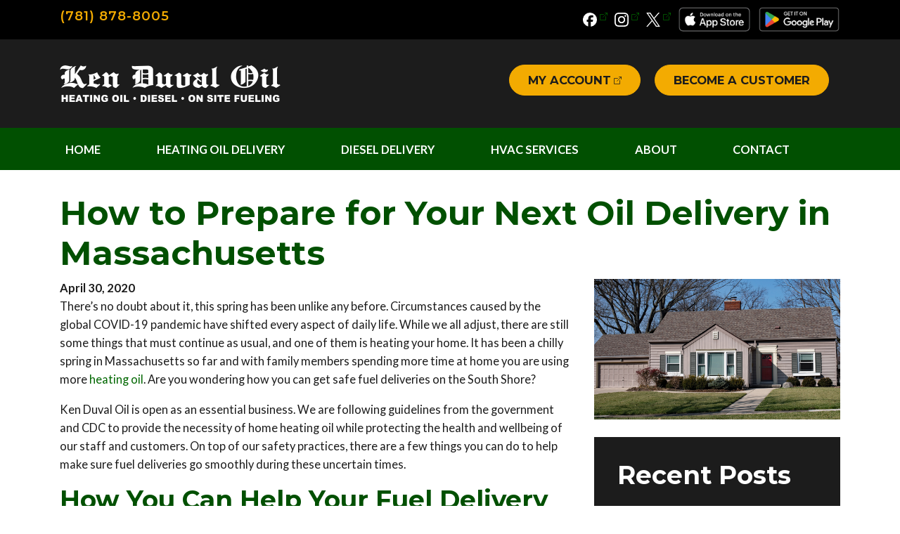

--- FILE ---
content_type: text/html; charset=UTF-8
request_url: https://www.kenduvaloil.com/prepare-for-next-oil-delivery-ma/
body_size: 9038
content:
<!DOCTYPE html>
<html lang="en-US">

<head>
    <meta charset="UTF-8">
    <meta name="viewport" content="width=device-width, initial-scale=1">
    <title>Safe Heating Oil Deliveries During COVID-19 | Ken Duval Oil</title>
<!-- Google Tag Manager -->
<script>(function(w,d,s,l,i){w[l]=w[l]||[];w[l].push({'gtm.start':
new Date().getTime(),event:'gtm.js'});var f=d.getElementsByTagName(s)[0],
j=d.createElement(s),dl=l!='dataLayer'?'&l='+l:'';j.async=true;j.src=
'https://www.googletagmanager.com/gtm.js?id='+i+dl;f.parentNode.insertBefore(j,f);
})(window,document,'script','dataLayer','GTM-TTSTSX7');</script>
<!-- End Google Tag Manager -->
    <meta name='robots' content='index, follow, max-image-preview:large, max-snippet:-1, max-video-preview:-1' />
	<style>img:is([sizes="auto" i], [sizes^="auto," i]) { contain-intrinsic-size: 3000px 1500px }</style>
	
	<!-- This site is optimized with the Yoast SEO plugin v25.9 - https://yoast.com/wordpress/plugins/seo/ -->
	<meta name="description" content="Worried about getting safe heating oil deliveries on the South Shore of Massachusetts? Use these tips to help us make safe fuel deliveries. " />
	<link rel="canonical" href="https://www.kenduvaloil.com/prepare-for-next-oil-delivery-ma/" />
	<meta property="og:locale" content="en_US" />
	<meta property="og:type" content="article" />
	<meta property="og:title" content="Read tips to prepare for safe heating oil delivery on the South Shore. " />
	<meta property="og:description" content="Worried about getting safe heating oil deliveries on the South Shore of Massachusetts? Use these tips to help us make safe fuel deliveries. " />
	<meta property="og:url" content="https://www.kenduvaloil.com/prepare-for-next-oil-delivery-ma/" />
	<meta property="og:site_name" content="Ken Duval" />
	<meta property="article:published_time" content="2020-04-30T15:39:52+00:00" />
	<meta property="article:modified_time" content="2020-04-30T15:41:37+00:00" />
	<meta property="og:image" content="https://www.kenduvaloil.com/wp-content/uploads/2020/04/2020-04_KDBlog.jpg" />
	<meta property="og:image:width" content="1200" />
	<meta property="og:image:height" content="630" />
	<meta property="og:image:type" content="image/jpeg" />
	<meta name="author" content="consumerfocus" />
	<meta name="twitter:card" content="summary_large_image" />
	<meta name="twitter:label1" content="Written by" />
	<meta name="twitter:data1" content="consumerfocus" />
	<meta name="twitter:label2" content="Est. reading time" />
	<meta name="twitter:data2" content="2 minutes" />
	<script type="application/ld+json" class="yoast-schema-graph">{"@context":"https://schema.org","@graph":[{"@type":"WebPage","@id":"https://www.kenduvaloil.com/prepare-for-next-oil-delivery-ma/","url":"https://www.kenduvaloil.com/prepare-for-next-oil-delivery-ma/","name":"Safe Heating Oil Deliveries During COVID-19 | Ken Duval Oil","isPartOf":{"@id":"https://www.kenduvaloil.com/#website"},"primaryImageOfPage":{"@id":"https://www.kenduvaloil.com/prepare-for-next-oil-delivery-ma/#primaryimage"},"image":{"@id":"https://www.kenduvaloil.com/prepare-for-next-oil-delivery-ma/#primaryimage"},"thumbnailUrl":"https://www.kenduvaloil.com/wp-content/uploads/2020/04/2020-04_KDBlog.jpg","datePublished":"2020-04-30T15:39:52+00:00","dateModified":"2020-04-30T15:41:37+00:00","author":{"@id":"https://www.kenduvaloil.com/#/schema/person/746d6912756e112027ce6f5eb9994052"},"description":"Worried about getting safe heating oil deliveries on the South Shore of Massachusetts? Use these tips to help us make safe fuel deliveries. ","breadcrumb":{"@id":"https://www.kenduvaloil.com/prepare-for-next-oil-delivery-ma/#breadcrumb"},"inLanguage":"en-US","potentialAction":[{"@type":"ReadAction","target":["https://www.kenduvaloil.com/prepare-for-next-oil-delivery-ma/"]}]},{"@type":"ImageObject","inLanguage":"en-US","@id":"https://www.kenduvaloil.com/prepare-for-next-oil-delivery-ma/#primaryimage","url":"https://www.kenduvaloil.com/wp-content/uploads/2020/04/2020-04_KDBlog.jpg","contentUrl":"https://www.kenduvaloil.com/wp-content/uploads/2020/04/2020-04_KDBlog.jpg","width":1200,"height":630,"caption":"MA Heating Oil Deliveries"},{"@type":"BreadcrumbList","@id":"https://www.kenduvaloil.com/prepare-for-next-oil-delivery-ma/#breadcrumb","itemListElement":[{"@type":"ListItem","position":1,"name":"Home","item":"https://www.kenduvaloil.com/"},{"@type":"ListItem","position":2,"name":"Latest News","item":"https://www.kenduvaloil.com/latest-news/"},{"@type":"ListItem","position":3,"name":"How to Prepare for Your Next Oil Delivery in Massachusetts"}]},{"@type":"WebSite","@id":"https://www.kenduvaloil.com/#website","url":"https://www.kenduvaloil.com/","name":"Ken Duval","description":"","potentialAction":[{"@type":"SearchAction","target":{"@type":"EntryPoint","urlTemplate":"https://www.kenduvaloil.com/?s={search_term_string}"},"query-input":{"@type":"PropertyValueSpecification","valueRequired":true,"valueName":"search_term_string"}}],"inLanguage":"en-US"},{"@type":"Person","@id":"https://www.kenduvaloil.com/#/schema/person/746d6912756e112027ce6f5eb9994052","name":"consumerfocus","image":{"@type":"ImageObject","inLanguage":"en-US","@id":"https://www.kenduvaloil.com/#/schema/person/image/","url":"https://secure.gravatar.com/avatar/2113bf251a086c4eccde348977fe5672932acefe628876d0b3aa9b5df77f8720?s=96&d=mm&r=g","contentUrl":"https://secure.gravatar.com/avatar/2113bf251a086c4eccde348977fe5672932acefe628876d0b3aa9b5df77f8720?s=96&d=mm&r=g","caption":"consumerfocus"},"sameAs":["https://www.kenduvaloil.com"]}]}</script>
	<!-- / Yoast SEO plugin. -->


<link rel='dns-prefetch' href='//ajax.googleapis.com' />
<link rel='dns-prefetch' href='//cdn.jsdelivr.net' />
<link rel='dns-prefetch' href='//fonts.googleapis.com' />
<link rel="alternate" type="application/rss+xml" title="Ken Duval &raquo; How to Prepare for Your Next Oil Delivery in Massachusetts Comments Feed" href="https://www.kenduvaloil.com/prepare-for-next-oil-delivery-ma/feed/" />
<style id='classic-theme-styles-inline-css' type='text/css'>
/*! This file is auto-generated */
.wp-block-button__link{color:#fff;background-color:#32373c;border-radius:9999px;box-shadow:none;text-decoration:none;padding:calc(.667em + 2px) calc(1.333em + 2px);font-size:1.125em}.wp-block-file__button{background:#32373c;color:#fff;text-decoration:none}
</style>
<style id='global-styles-inline-css' type='text/css'>
:root{--wp--preset--aspect-ratio--square: 1;--wp--preset--aspect-ratio--4-3: 4/3;--wp--preset--aspect-ratio--3-4: 3/4;--wp--preset--aspect-ratio--3-2: 3/2;--wp--preset--aspect-ratio--2-3: 2/3;--wp--preset--aspect-ratio--16-9: 16/9;--wp--preset--aspect-ratio--9-16: 9/16;--wp--preset--color--black: #000000;--wp--preset--color--cyan-bluish-gray: #abb8c3;--wp--preset--color--white: #ffffff;--wp--preset--color--pale-pink: #f78da7;--wp--preset--color--vivid-red: #cf2e2e;--wp--preset--color--luminous-vivid-orange: #ff6900;--wp--preset--color--luminous-vivid-amber: #fcb900;--wp--preset--color--light-green-cyan: #7bdcb5;--wp--preset--color--vivid-green-cyan: #00d084;--wp--preset--color--pale-cyan-blue: #8ed1fc;--wp--preset--color--vivid-cyan-blue: #0693e3;--wp--preset--color--vivid-purple: #9b51e0;--wp--preset--gradient--vivid-cyan-blue-to-vivid-purple: linear-gradient(135deg,rgba(6,147,227,1) 0%,rgb(155,81,224) 100%);--wp--preset--gradient--light-green-cyan-to-vivid-green-cyan: linear-gradient(135deg,rgb(122,220,180) 0%,rgb(0,208,130) 100%);--wp--preset--gradient--luminous-vivid-amber-to-luminous-vivid-orange: linear-gradient(135deg,rgba(252,185,0,1) 0%,rgba(255,105,0,1) 100%);--wp--preset--gradient--luminous-vivid-orange-to-vivid-red: linear-gradient(135deg,rgba(255,105,0,1) 0%,rgb(207,46,46) 100%);--wp--preset--gradient--very-light-gray-to-cyan-bluish-gray: linear-gradient(135deg,rgb(238,238,238) 0%,rgb(169,184,195) 100%);--wp--preset--gradient--cool-to-warm-spectrum: linear-gradient(135deg,rgb(74,234,220) 0%,rgb(151,120,209) 20%,rgb(207,42,186) 40%,rgb(238,44,130) 60%,rgb(251,105,98) 80%,rgb(254,248,76) 100%);--wp--preset--gradient--blush-light-purple: linear-gradient(135deg,rgb(255,206,236) 0%,rgb(152,150,240) 100%);--wp--preset--gradient--blush-bordeaux: linear-gradient(135deg,rgb(254,205,165) 0%,rgb(254,45,45) 50%,rgb(107,0,62) 100%);--wp--preset--gradient--luminous-dusk: linear-gradient(135deg,rgb(255,203,112) 0%,rgb(199,81,192) 50%,rgb(65,88,208) 100%);--wp--preset--gradient--pale-ocean: linear-gradient(135deg,rgb(255,245,203) 0%,rgb(182,227,212) 50%,rgb(51,167,181) 100%);--wp--preset--gradient--electric-grass: linear-gradient(135deg,rgb(202,248,128) 0%,rgb(113,206,126) 100%);--wp--preset--gradient--midnight: linear-gradient(135deg,rgb(2,3,129) 0%,rgb(40,116,252) 100%);--wp--preset--font-size--small: 13px;--wp--preset--font-size--medium: 20px;--wp--preset--font-size--large: 36px;--wp--preset--font-size--x-large: 42px;--wp--preset--spacing--20: 0.44rem;--wp--preset--spacing--30: 0.67rem;--wp--preset--spacing--40: 1rem;--wp--preset--spacing--50: 1.5rem;--wp--preset--spacing--60: 2.25rem;--wp--preset--spacing--70: 3.38rem;--wp--preset--spacing--80: 5.06rem;--wp--preset--shadow--natural: 6px 6px 9px rgba(0, 0, 0, 0.2);--wp--preset--shadow--deep: 12px 12px 50px rgba(0, 0, 0, 0.4);--wp--preset--shadow--sharp: 6px 6px 0px rgba(0, 0, 0, 0.2);--wp--preset--shadow--outlined: 6px 6px 0px -3px rgba(255, 255, 255, 1), 6px 6px rgba(0, 0, 0, 1);--wp--preset--shadow--crisp: 6px 6px 0px rgba(0, 0, 0, 1);}:where(.is-layout-flex){gap: 0.5em;}:where(.is-layout-grid){gap: 0.5em;}body .is-layout-flex{display: flex;}.is-layout-flex{flex-wrap: wrap;align-items: center;}.is-layout-flex > :is(*, div){margin: 0;}body .is-layout-grid{display: grid;}.is-layout-grid > :is(*, div){margin: 0;}:where(.wp-block-columns.is-layout-flex){gap: 2em;}:where(.wp-block-columns.is-layout-grid){gap: 2em;}:where(.wp-block-post-template.is-layout-flex){gap: 1.25em;}:where(.wp-block-post-template.is-layout-grid){gap: 1.25em;}.has-black-color{color: var(--wp--preset--color--black) !important;}.has-cyan-bluish-gray-color{color: var(--wp--preset--color--cyan-bluish-gray) !important;}.has-white-color{color: var(--wp--preset--color--white) !important;}.has-pale-pink-color{color: var(--wp--preset--color--pale-pink) !important;}.has-vivid-red-color{color: var(--wp--preset--color--vivid-red) !important;}.has-luminous-vivid-orange-color{color: var(--wp--preset--color--luminous-vivid-orange) !important;}.has-luminous-vivid-amber-color{color: var(--wp--preset--color--luminous-vivid-amber) !important;}.has-light-green-cyan-color{color: var(--wp--preset--color--light-green-cyan) !important;}.has-vivid-green-cyan-color{color: var(--wp--preset--color--vivid-green-cyan) !important;}.has-pale-cyan-blue-color{color: var(--wp--preset--color--pale-cyan-blue) !important;}.has-vivid-cyan-blue-color{color: var(--wp--preset--color--vivid-cyan-blue) !important;}.has-vivid-purple-color{color: var(--wp--preset--color--vivid-purple) !important;}.has-black-background-color{background-color: var(--wp--preset--color--black) !important;}.has-cyan-bluish-gray-background-color{background-color: var(--wp--preset--color--cyan-bluish-gray) !important;}.has-white-background-color{background-color: var(--wp--preset--color--white) !important;}.has-pale-pink-background-color{background-color: var(--wp--preset--color--pale-pink) !important;}.has-vivid-red-background-color{background-color: var(--wp--preset--color--vivid-red) !important;}.has-luminous-vivid-orange-background-color{background-color: var(--wp--preset--color--luminous-vivid-orange) !important;}.has-luminous-vivid-amber-background-color{background-color: var(--wp--preset--color--luminous-vivid-amber) !important;}.has-light-green-cyan-background-color{background-color: var(--wp--preset--color--light-green-cyan) !important;}.has-vivid-green-cyan-background-color{background-color: var(--wp--preset--color--vivid-green-cyan) !important;}.has-pale-cyan-blue-background-color{background-color: var(--wp--preset--color--pale-cyan-blue) !important;}.has-vivid-cyan-blue-background-color{background-color: var(--wp--preset--color--vivid-cyan-blue) !important;}.has-vivid-purple-background-color{background-color: var(--wp--preset--color--vivid-purple) !important;}.has-black-border-color{border-color: var(--wp--preset--color--black) !important;}.has-cyan-bluish-gray-border-color{border-color: var(--wp--preset--color--cyan-bluish-gray) !important;}.has-white-border-color{border-color: var(--wp--preset--color--white) !important;}.has-pale-pink-border-color{border-color: var(--wp--preset--color--pale-pink) !important;}.has-vivid-red-border-color{border-color: var(--wp--preset--color--vivid-red) !important;}.has-luminous-vivid-orange-border-color{border-color: var(--wp--preset--color--luminous-vivid-orange) !important;}.has-luminous-vivid-amber-border-color{border-color: var(--wp--preset--color--luminous-vivid-amber) !important;}.has-light-green-cyan-border-color{border-color: var(--wp--preset--color--light-green-cyan) !important;}.has-vivid-green-cyan-border-color{border-color: var(--wp--preset--color--vivid-green-cyan) !important;}.has-pale-cyan-blue-border-color{border-color: var(--wp--preset--color--pale-cyan-blue) !important;}.has-vivid-cyan-blue-border-color{border-color: var(--wp--preset--color--vivid-cyan-blue) !important;}.has-vivid-purple-border-color{border-color: var(--wp--preset--color--vivid-purple) !important;}.has-vivid-cyan-blue-to-vivid-purple-gradient-background{background: var(--wp--preset--gradient--vivid-cyan-blue-to-vivid-purple) !important;}.has-light-green-cyan-to-vivid-green-cyan-gradient-background{background: var(--wp--preset--gradient--light-green-cyan-to-vivid-green-cyan) !important;}.has-luminous-vivid-amber-to-luminous-vivid-orange-gradient-background{background: var(--wp--preset--gradient--luminous-vivid-amber-to-luminous-vivid-orange) !important;}.has-luminous-vivid-orange-to-vivid-red-gradient-background{background: var(--wp--preset--gradient--luminous-vivid-orange-to-vivid-red) !important;}.has-very-light-gray-to-cyan-bluish-gray-gradient-background{background: var(--wp--preset--gradient--very-light-gray-to-cyan-bluish-gray) !important;}.has-cool-to-warm-spectrum-gradient-background{background: var(--wp--preset--gradient--cool-to-warm-spectrum) !important;}.has-blush-light-purple-gradient-background{background: var(--wp--preset--gradient--blush-light-purple) !important;}.has-blush-bordeaux-gradient-background{background: var(--wp--preset--gradient--blush-bordeaux) !important;}.has-luminous-dusk-gradient-background{background: var(--wp--preset--gradient--luminous-dusk) !important;}.has-pale-ocean-gradient-background{background: var(--wp--preset--gradient--pale-ocean) !important;}.has-electric-grass-gradient-background{background: var(--wp--preset--gradient--electric-grass) !important;}.has-midnight-gradient-background{background: var(--wp--preset--gradient--midnight) !important;}.has-small-font-size{font-size: var(--wp--preset--font-size--small) !important;}.has-medium-font-size{font-size: var(--wp--preset--font-size--medium) !important;}.has-large-font-size{font-size: var(--wp--preset--font-size--large) !important;}.has-x-large-font-size{font-size: var(--wp--preset--font-size--x-large) !important;}
:where(.wp-block-post-template.is-layout-flex){gap: 1.25em;}:where(.wp-block-post-template.is-layout-grid){gap: 1.25em;}
:where(.wp-block-columns.is-layout-flex){gap: 2em;}:where(.wp-block-columns.is-layout-grid){gap: 2em;}
:root :where(.wp-block-pullquote){font-size: 1.5em;line-height: 1.6;}
</style>
<link rel='stylesheet' id='fonts-css' href='https://fonts.googleapis.com/css2?family=Lato:ital,wght@0,100;0,300;0,400;0,700;0,900;1,100;1,300;1,400;1,700;1,900&#038;family=Montserrat:ital,wght@0,100..900;1,100..900&#038;display=swap' type='text/css' media='all' />
<link rel='stylesheet' id='bootstrap-grid-css' href='https://cdn.jsdelivr.net/npm/bootstrap@4.3.1/dist/css/bootstrap-grid.min.css' type='text/css' media='all' />
<link rel='stylesheet' id='config-css' href='https://www.kenduvaloil.com/wp-content/themes/kenduvall/scss/config.css?ver=1750256680' type='text/css' media='all' />
<link rel='stylesheet' id='theme-style-css' href='https://www.kenduvaloil.com/wp-content/themes/kenduvall/style.css?ver=1763651161' type='text/css' media='all' />
<link rel="https://api.w.org/" href="https://www.kenduvaloil.com/wp-json/" /><link rel="alternate" title="JSON" type="application/json" href="https://www.kenduvaloil.com/wp-json/wp/v2/posts/258" /><link rel="EditURI" type="application/rsd+xml" title="RSD" href="https://www.kenduvaloil.com/xmlrpc.php?rsd" />
<meta name="generator" content="WordPress 6.8.3" />
<link rel='shortlink' href='https://www.kenduvaloil.com/?p=258' />
<link rel="alternate" title="oEmbed (JSON)" type="application/json+oembed" href="https://www.kenduvaloil.com/wp-json/oembed/1.0/embed?url=https%3A%2F%2Fwww.kenduvaloil.com%2Fprepare-for-next-oil-delivery-ma%2F" />
<link rel="alternate" title="oEmbed (XML)" type="text/xml+oembed" href="https://www.kenduvaloil.com/wp-json/oembed/1.0/embed?url=https%3A%2F%2Fwww.kenduvaloil.com%2Fprepare-for-next-oil-delivery-ma%2F&#038;format=xml" />
<link rel="icon" href="https://www.kenduvaloil.com/wp-content/uploads/2025/07/cropped-favicon-32x32.png" sizes="32x32" />
<link rel="icon" href="https://www.kenduvaloil.com/wp-content/uploads/2025/07/cropped-favicon-192x192.png" sizes="192x192" />
<link rel="apple-touch-icon" href="https://www.kenduvaloil.com/wp-content/uploads/2025/07/cropped-favicon-180x180.png" />
<meta name="msapplication-TileImage" content="https://www.kenduvaloil.com/wp-content/uploads/2025/07/cropped-favicon-270x270.png" />
</head>

<body class="wp-singular post-template-default single single-post postid-258 single-format-standard wp-theme-kenduvall">
<!-- Google Tag Manager (noscript) -->
<noscript><iframe src="https://www.googletagmanager.com/ns.html?id=GTM-TTSTSX7"
height="0" width="0" style="display:none;visibility:hidden"></iframe></noscript>
<!-- End Google Tag Manager (noscript) -->

    <header id="masthead" class="site-header">
        
        <div class="top-header">
            <div class="container">
                <div class="row">
                    <div class="col-auto top-header-phone">
                        <a class="phone" href="tel:7818788005">(781) 878-8005</a>
                    </div>
                    <div class="col text-right social-header">
                        <div class="social-header">
                            <a href="http://www.facebook.com/pages/Ken-Duval-Oil/257903362112" target="_blank" rel="noopener">
                                <img class="icon-only" src="https://www.kenduvaloil.com/wp-content/themes/kenduvall/img/facebook.svg" alt="Ken Duval Facebook" />
                            </a>
                            <a href="https://www.instagram.com/kenduvaloil/" target="_blank" rel="noopener">
                                <img class="icon-only" src="https://www.kenduvaloil.com/wp-content/themes/kenduvall/img/instagram.svg" alt="Ken Duval Instagram" />
                            </a>
                            <a href="https://twitter.com/KenDuvalOil" target="_blank" rel="noopener">
                                <img class="icon-only" src="https://www.kenduvaloil.com/wp-content/themes/kenduvall/img/twitter.svg" alt="Ken Duval Twitter" />
                            </a>

                            <!-- App store badges -->
                            <a href="https://apps.apple.com/us/app/ken-duval-oil/id1536186825" target="blank">
                                <img src="https://www.kenduvaloil.com/wp-content/uploads/2022/10/apple-app-badge.png" alt="Download on the App Store" class="app-badge" style="height: 35px;" />
                            </a>
                            <a href="https://play.google.com/store/apps/details?id=com.KenDuval.phoneapp&amp;hl=en&amp;gl=US" target="blank">
                                <img src="https://www.kenduvaloil.com/wp-content/uploads/2022/10/google-play-badge.png" alt="Get it on Google Play" class="app-badge" style="height: 35px;" />
                            </a>
                        </div>
                    </div>
                </div>
            </div>
        </div>
        <div class="container">
            <div class="row">
                <div class="col-md-5 header-left">
                    <a href="https://www.kenduvaloil.com" rel="noopener"><img class="logo" src="https://www.kenduvaloil.com/wp-content/themes/kenduvall/img/ken-duval-logo.png" alt="Ken Duval" /></a>
                </div>
                <div class="col-md-7 header-right">
                    <div class="social-header">
                    </div>
                    <a style="margin-right: 0;" class="btn btn-primary" href="https://myfuelaccount.com/kenduval/" target="_blank" rel="noopener">My Account</a> <a class="btn btn-primary" href="https://www.kenduvaloil.com/contact/become-a-customer/">Become a Customer</a>
                </div>
            </div>
        </div>
        <nav class="navbar navbar-expand-md main-menu" role="navigation">
            <div class="container flex-wrap">
                <!-- Brand and toggle get grouped for better mobile display -->
                <button class="navbar-toggler navbar-dark" type="button" data-toggle="collapse" data-target="#bs-example-navbar-collapse-1" aria-controls="bs-example-navbar-collapse-1" aria-expanded="false" aria-label="Toggle Navigation">
                    <span class="navbar-toggler-icon"></span>
                </button>
                <div id="bs-example-navbar-collapse-1" class="collapse navbar-collapse"><ul id="menu-menu" class="nav navbar-nav w-100 nav-fill"><li itemscope="itemscope" itemtype="https://www.schema.org/SiteNavigationElement" id="menu-item-61" class="menu-item menu-item-type-post_type menu-item-object-page menu-item-home top-level menu-item-61 nav-item"><a title="Home" href="https://www.kenduvaloil.com/" class="nav-link">Home</a></li>
<li itemscope="itemscope" itemtype="https://www.schema.org/SiteNavigationElement" id="menu-item-1439" class="menu-item menu-item-type-post_type menu-item-object-page menu-item-has-children dropdown top-level menu-item-1439 nav-item"><a title="Heating Oil Delivery" href="https://www.kenduvaloil.com/heating-oil-delivery/" data-hover="dropdown" aria-haspopup="true" aria-expanded="false" class="dropdown-toggle nav-link" id="menu-item-dropdown-1439">Heating Oil Delivery</a>
<ul class="dropdown-menu" aria-labelledby="menu-item-dropdown-1439" role="menu">
	<li itemscope="itemscope" itemtype="https://www.schema.org/SiteNavigationElement" id="menu-item-1444" class="menu-item menu-item-type-post_type menu-item-object-page second-level menu-item-1444 nav-item"><a title="Heating Oil Delivery" href="https://www.kenduvaloil.com/heating-oil-delivery/" class="dropdown-item">Heating Oil Delivery</a></li>
	<li itemscope="itemscope" itemtype="https://www.schema.org/SiteNavigationElement" id="menu-item-1440" class="menu-item menu-item-type-post_type menu-item-object-page second-level menu-item-1440 nav-item"><a title="Automatic Delivery" href="https://www.kenduvaloil.com/heating-oil-delivery/automatic-delivery/" class="dropdown-item">Automatic Delivery</a></li>
	<li itemscope="itemscope" itemtype="https://www.schema.org/SiteNavigationElement" id="menu-item-1442" class="menu-item menu-item-type-post_type menu-item-object-page second-level menu-item-1442 nav-item"><a title="Pricing Programs &amp; Discounts" href="https://www.kenduvaloil.com/heating-oil-delivery/pricing-program-discounts/" class="dropdown-item">Pricing Programs &amp; Discounts</a></li>
	<li itemscope="itemscope" itemtype="https://www.schema.org/SiteNavigationElement" id="menu-item-1443" class="menu-item menu-item-type-post_type menu-item-object-page second-level menu-item-1443 nav-item"><a title="Tank Monitoring" href="https://www.kenduvaloil.com/heating-oil-delivery/tank-monitoring/" class="dropdown-item">Tank Monitoring</a></li>
	<li itemscope="itemscope" itemtype="https://www.schema.org/SiteNavigationElement" id="menu-item-1441" class="menu-item menu-item-type-post_type menu-item-object-page second-level menu-item-1441 nav-item"><a title="Emergency Oil Delivery" href="https://www.kenduvaloil.com/heating-oil-delivery/emergency-oil-delivery/" class="dropdown-item">Emergency Oil Delivery</a></li>
</ul>
</li>
<li itemscope="itemscope" itemtype="https://www.schema.org/SiteNavigationElement" id="menu-item-1445" class="menu-item menu-item-type-post_type menu-item-object-page menu-item-has-children dropdown top-level menu-item-1445 nav-item"><a title="Diesel Delivery" href="https://www.kenduvaloil.com/diesel-delivery/" data-hover="dropdown" aria-haspopup="true" aria-expanded="false" class="dropdown-toggle nav-link" id="menu-item-dropdown-1445">Diesel Delivery</a>
<ul class="dropdown-menu" aria-labelledby="menu-item-dropdown-1445" role="menu">
	<li itemscope="itemscope" itemtype="https://www.schema.org/SiteNavigationElement" id="menu-item-1779" class="d-md-none d-sm-block menu-item menu-item-type-post_type menu-item-object-page second-level menu-item-1779 nav-item"><a title="Diesel Delivery" href="https://www.kenduvaloil.com/diesel-delivery/" class="dropdown-item">Diesel Delivery</a></li>
	<li itemscope="itemscope" itemtype="https://www.schema.org/SiteNavigationElement" id="menu-item-1446" class="menu-item menu-item-type-post_type menu-item-object-page second-level menu-item-1446 nav-item"><a title="Commercial Diesel Delivery" href="https://www.kenduvaloil.com/diesel-delivery/commercial-diesel-delivery/" class="dropdown-item">Commercial Diesel Delivery</a></li>
	<li itemscope="itemscope" itemtype="https://www.schema.org/SiteNavigationElement" id="menu-item-1447" class="menu-item menu-item-type-post_type menu-item-object-page second-level menu-item-1447 nav-item"><a title="On-Site Fleet &amp; Construction Delivery" href="https://www.kenduvaloil.com/diesel-delivery/on-site-fleet-construction-fueling/" class="dropdown-item">On-Site Fleet &amp; Construction Delivery</a></li>
</ul>
</li>
<li itemscope="itemscope" itemtype="https://www.schema.org/SiteNavigationElement" id="menu-item-1448" class="menu-item menu-item-type-post_type menu-item-object-page menu-item-has-children dropdown top-level menu-item-1448 nav-item"><a title="HVAC Services" href="https://www.kenduvaloil.com/hvac-services/" data-hover="dropdown" aria-haspopup="true" aria-expanded="false" class="dropdown-toggle nav-link" id="menu-item-dropdown-1448">HVAC Services</a>
<ul class="dropdown-menu" aria-labelledby="menu-item-dropdown-1448" role="menu">
	<li itemscope="itemscope" itemtype="https://www.schema.org/SiteNavigationElement" id="menu-item-1778" class="d-md-none d-sm-block menu-item menu-item-type-post_type menu-item-object-page second-level menu-item-1778 nav-item"><a title="HVAC Services" href="https://www.kenduvaloil.com/hvac-services/" class="dropdown-item">HVAC Services</a></li>
	<li itemscope="itemscope" itemtype="https://www.schema.org/SiteNavigationElement" id="menu-item-1454" class="menu-item menu-item-type-post_type menu-item-object-page menu-item-has-children dropdown second-level menu-item-1454 nav-item"><a title="Heating Installations" href="https://www.kenduvaloil.com/hvac-services/heating-installations/" class="dropdown-item">Heating Installations</a>
	<ul class="dropdown-menu" aria-labelledby="menu-item-dropdown-1448" role="menu">
		<li itemscope="itemscope" itemtype="https://www.schema.org/SiteNavigationElement" id="menu-item-1455" class="menu-item menu-item-type-post_type menu-item-object-page third-level menu-item-1455 nav-item"><a title="Boilers" href="https://www.kenduvaloil.com/hvac-services/heating-installations/boilers/" class="dropdown-item">Boilers</a></li>
		<li itemscope="itemscope" itemtype="https://www.schema.org/SiteNavigationElement" id="menu-item-1456" class="menu-item menu-item-type-post_type menu-item-object-page third-level menu-item-1456 nav-item"><a title="Furnaces" href="https://www.kenduvaloil.com/hvac-services/heating-installations/furnaces/" class="dropdown-item">Furnaces</a></li>
		<li itemscope="itemscope" itemtype="https://www.schema.org/SiteNavigationElement" id="menu-item-1457" class="menu-item menu-item-type-post_type menu-item-object-page third-level menu-item-1457 nav-item"><a title="Water Heaters" href="https://www.kenduvaloil.com/hvac-services/heating-installations/water-heaters/" class="dropdown-item">Water Heaters</a></li>
	</ul>
</li>
	<li itemscope="itemscope" itemtype="https://www.schema.org/SiteNavigationElement" id="menu-item-1458" class="menu-item menu-item-type-post_type menu-item-object-page second-level menu-item-1458 nav-item"><a title="Heating Tune-Ups &amp; Repairs" href="https://www.kenduvaloil.com/hvac-services/heating-maintenance-repairs/" class="dropdown-item">Heating Tune-Ups &amp; Repairs</a></li>
	<li itemscope="itemscope" itemtype="https://www.schema.org/SiteNavigationElement" id="menu-item-1450" class="menu-item menu-item-type-post_type menu-item-object-page menu-item-has-children dropdown second-level menu-item-1450 nav-item"><a title="A/C Installations" href="https://www.kenduvaloil.com/hvac-services/ac-installations-service/" class="dropdown-item">A/C Installations</a>
	<ul class="dropdown-menu" aria-labelledby="menu-item-dropdown-1448" role="menu">
		<li itemscope="itemscope" itemtype="https://www.schema.org/SiteNavigationElement" id="menu-item-1452" class="menu-item menu-item-type-post_type menu-item-object-page third-level menu-item-1452 nav-item"><a title="Ductless Mini-Split Air Conditioning" href="https://www.kenduvaloil.com/hvac-services/ac-installations-service/ductless-mini-split/" class="dropdown-item">Ductless Mini-Split Air Conditioning</a></li>
		<li itemscope="itemscope" itemtype="https://www.schema.org/SiteNavigationElement" id="menu-item-1451" class="menu-item menu-item-type-post_type menu-item-object-page third-level menu-item-1451 nav-item"><a title="Central Air Conditioning" href="https://www.kenduvaloil.com/hvac-services/ac-installations-service/central-air/" class="dropdown-item">Central Air Conditioning</a></li>
	</ul>
</li>
	<li itemscope="itemscope" itemtype="https://www.schema.org/SiteNavigationElement" id="menu-item-1453" class="menu-item menu-item-type-post_type menu-item-object-page second-level menu-item-1453 nav-item"><a title="A/C Tune-Ups &amp; Repairs" href="https://www.kenduvaloil.com/hvac-services/ac-maintenance/" class="dropdown-item">A/C Tune-Ups &amp; Repairs</a></li>
	<li itemscope="itemscope" itemtype="https://www.schema.org/SiteNavigationElement" id="menu-item-1459" class="menu-item menu-item-type-post_type menu-item-object-page second-level menu-item-1459 nav-item"><a title="Oil Tank Installations" href="https://www.kenduvaloil.com/hvac-services/oil-tank-installations/" class="dropdown-item">Oil Tank Installations</a></li>
	<li itemscope="itemscope" itemtype="https://www.schema.org/SiteNavigationElement" id="menu-item-1449" class="menu-item menu-item-type-post_type menu-item-object-page second-level menu-item-1449 nav-item"><a title="24/7 Emergency Service" href="https://www.kenduvaloil.com/hvac-services/emergency-hvac-service/" class="dropdown-item">24/7 Emergency Service</a></li>
</ul>
</li>
<li itemscope="itemscope" itemtype="https://www.schema.org/SiteNavigationElement" id="menu-item-1460" class="menu-item menu-item-type-post_type menu-item-object-page menu-item-has-children dropdown top-level menu-item-1460 nav-item"><a title="About" href="https://www.kenduvaloil.com/about/" data-hover="dropdown" aria-haspopup="true" aria-expanded="false" class="dropdown-toggle nav-link" id="menu-item-dropdown-1460">About</a>
<ul class="dropdown-menu" aria-labelledby="menu-item-dropdown-1460" role="menu">
	<li itemscope="itemscope" itemtype="https://www.schema.org/SiteNavigationElement" id="menu-item-1463" class="menu-item menu-item-type-post_type menu-item-object-page second-level menu-item-1463 nav-item"><a title="Our Company" href="https://www.kenduvaloil.com/about/" class="dropdown-item">Our Company</a></li>
	<li itemscope="itemscope" itemtype="https://www.schema.org/SiteNavigationElement" id="menu-item-1462" class="menu-item menu-item-type-post_type menu-item-object-page second-level menu-item-1462 nav-item"><a title="Service Area" href="https://www.kenduvaloil.com/about/service-area/" class="dropdown-item">Service Area</a></li>
	<li itemscope="itemscope" itemtype="https://www.schema.org/SiteNavigationElement" id="menu-item-1707" class="menu-item menu-item-type-post_type menu-item-object-page current_page_parent second-level menu-item-1707 nav-item"><a title="Latest News" href="https://www.kenduvaloil.com/latest-news/" class="dropdown-item">Latest News</a></li>
</ul>
</li>
<li itemscope="itemscope" itemtype="https://www.schema.org/SiteNavigationElement" id="menu-item-1464" class="menu-item menu-item-type-post_type menu-item-object-page menu-item-has-children dropdown top-level menu-item-1464 nav-item"><a title="Contact" href="https://www.kenduvaloil.com/contact/" data-hover="dropdown" aria-haspopup="true" aria-expanded="false" class="dropdown-toggle nav-link" id="menu-item-dropdown-1464">Contact</a>
<ul class="dropdown-menu" aria-labelledby="menu-item-dropdown-1464" role="menu">
	<li itemscope="itemscope" itemtype="https://www.schema.org/SiteNavigationElement" id="menu-item-1466" class="menu-item menu-item-type-post_type menu-item-object-page second-level menu-item-1466 nav-item"><a title="Contact Us" href="https://www.kenduvaloil.com/contact/" class="dropdown-item">Contact Us</a></li>
	<li itemscope="itemscope" itemtype="https://www.schema.org/SiteNavigationElement" id="menu-item-1467" class="menu-item menu-item-type-custom menu-item-object-custom second-level menu-item-1467 nav-item"><a title="My Account" target="_blank" href="https://myfuelaccount.com/kenduval/" class="dropdown-item">My Account</a></li>
	<li itemscope="itemscope" itemtype="https://www.schema.org/SiteNavigationElement" id="menu-item-1465" class="menu-item menu-item-type-post_type menu-item-object-page second-level menu-item-1465 nav-item"><a title="FAQs" href="https://www.kenduvaloil.com/contact/faqs/" class="dropdown-item">FAQs</a></li>
	<li itemscope="itemscope" itemtype="https://www.schema.org/SiteNavigationElement" id="menu-item-1650" class="menu-item menu-item-type-post_type menu-item-object-page second-level menu-item-1650 nav-item"><a title="Become a Customer" href="https://www.kenduvaloil.com/contact/become-a-customer/" class="dropdown-item">Become a Customer</a></li>
</ul>
</li>
</ul></div>
            </div>
        </nav>

    </header><main id="main" class="site-main">
  <section class="post-content">
    <div id="primary" class="content-area container wrapper">
					<div class="row">
				<div class="col-md-12">
					<h1>How to Prepare for Your Next Oil Delivery in Massachusetts</h1>
				</div>
			</div>
			<div class="row">
				<div class="col-md-8">
					<span class="post-date"><strong>April 30, 2020</strong></span>
					<div class="entry">
						<p>There&#8217;s no doubt about it, this spring has been unlike any before. Circumstances caused by the global COVID-19 pandemic have shifted every aspect of daily life. While we all adjust, there are still some things that must continue as usual, and one of them is heating your home. It has been a chilly spring in Massachusetts so far and with family members spending more time at home you are using more <a href="https://www.kenduvaloil.com/heating-oil-delivery/">heating oil</a>. Are you wondering how you can get safe fuel deliveries on the South Shore?</p>
<p>Ken Duval Oil is open as an essential business. We are following guidelines from the government and CDC to provide the necessity of home heating oil while protecting the health and wellbeing of our staff and customers. On top of our safety practices, there are a few things you can do to help make sure fuel deliveries go smoothly during these uncertain times.</p>
<h2>How You Can Help Your Fuel Delivery Driver</h2>
<p>There are several easy ways you can help our heating oil delivery team without making contact:</p>
<p><strong>Clear a path to your heating oil fill pipe</strong><br />
Spring weather can make a mess of our lawns with leaves, branches, and other debris. Make sure there is a clear path to your oil fill pipe so that your heating fuel delivery driver can fill your tank easily and without interruption.</p>
<p><strong>Open any gates or latches in the fill pipe path</strong><br />
If you have a fence or gate that obstructs the driver&#8217;s path to your fill pipe, it is a helpful gesture to unlatch the door so that your driver can pass through without having to touch the handle. Your delivery driver will wear protective gear, like a mask and gloves, while delivering fuel, but this is an extra step you can take to help out our team. It is much appreciated!</p>
<p><strong>Keep a close eye on your fuel oil tank level</strong><br />
More time at home means using more heat to stay comfortable while the weather is still cold. Check your fuel oil tank gauge regularly so that you can order heating oil with plenty of time for delivery. We recommend that customers order heating oil when their tank gauge reads ¼ full. This allows us to process and deliver your order before you get too low. Running out of heating oil is more than just inconvenient, it can be very dangerous and cause damage to your heating system.</p>
<h2>Safe Heating Fuel Delivery During COVID-19</h2>
<p>Ken Duval Oil is pleased to serve towns on the South Shore of Massachusetts with honest <a href="https://www.kenduvaloil.com/">heating oil prices</a> and reliable fuel delivery. Now and always, you can depend on us to deliver the heating fuel you need to keep your family safe and comfortable. Contact us at <a href="tel:7818788005">(781) 878-8005</a> to schedule your spring heating oil delivery or save yourself up to four cents a gallon by ordering your heating oil online.</p>
						<hr/>
						<div class="post-meta">
							<!--  -->
                    		<div class="post-categories"><span class="category-text">Categories:</span> <a href="https://www.kenduvaloil.com/category/heating-oil/">Heating Oil</a></div>                    	</div>
					</div>
			
			
				</div>
				<div class="col-md-4">
											<div class="post-image mb-4" style="background:url(https://www.kenduvaloil.com/wp-content/uploads/2020/04/2020-04_KDBlog.jpg); background-position: center center; background-size: cover; background-repeat: no-repeat; height: 200px;"></div>
										<aside role="complementary test-class"> 
	<div class="well well-alt">
		<h2>Recent Posts</h2>

				
					<div class="blog-wrapper sidebar-links my-3">
				<a class="blog-link" href="https://www.kenduvaloil.com/no-heat-checklist-homeowners-should-know/">The No-Heat Checklist Every Homeowner Should Know</a>
				<p><em>January 1, 2026</em></p>
			</div>
		<!-- End Loop -->
					<div class="blog-wrapper sidebar-links my-3">
				<a class="blog-link" href="https://www.kenduvaloil.com/full-service-energy-provider/">How to Avoid a Holiday Heating Headache</a>
				<p><em>December 1, 2025</em></p>
			</div>
		<!-- End Loop -->
					<div class="blog-wrapper sidebar-links my-3">
				<a class="blog-link" href="https://www.kenduvaloil.com/home-heating-systems/">Ask The Expert: What Type of Heating Equipment Is in My Home?</a>
				<p><em>November 4, 2025</em></p>
			</div>
		<!-- End Loop -->
					<div class="blog-wrapper sidebar-links my-3">
				<a class="blog-link" href="https://www.kenduvaloil.com/hvac-home-horrors/">Don’t Let These HVAC Home Horrors Become a Reality</a>
				<p><em>October 1, 2025</em></p>
			</div>
		<!-- End Loop -->
					<div class="blog-wrapper sidebar-links my-3">
				<a class="blog-link" href="https://www.kenduvaloil.com/automatic-fuel-delivery-guide/">Everything You Need to Know About Automatic Fuel Delivery</a>
				<p><em>September 1, 2025</em></p>
			</div>
		<!-- End Loop -->
				<div class="mx">
				
		<a class="btn btn-primary" href="https://www.kenduvaloil.com/latest-news/">VIEW ALL</a>		
		</div>
	</div>

	
		<!-- <div class="blog-categories">
			<li class="categories">Categories<ul>	<li class="cat-item cat-item-193"><a href="https://www.kenduvaloil.com/category/air-conditioning-service/">Air Conditioning Service</a>
</li>
	<li class="cat-item cat-item-199"><a href="https://www.kenduvaloil.com/category/automatic-oil-delivery/">Automatic Oil Delivery</a>
</li>
	<li class="cat-item cat-item-9"><a href="https://www.kenduvaloil.com/category/energy-saving-tips/">Energy Saving Tips</a>
</li>
	<li class="cat-item cat-item-3"><a href="https://www.kenduvaloil.com/category/heating-oil/">Heating Oil</a>
</li>
	<li class="cat-item cat-item-184"><a href="https://www.kenduvaloil.com/category/heating-system/">Heating System</a>
</li>
	<li class="cat-item cat-item-4"><a href="https://www.kenduvaloil.com/category/home-safety/">Home Safety</a>
</li>
	<li class="cat-item cat-item-6"><a href="https://www.kenduvaloil.com/category/hvac-services/">HVAC Services</a>
</li>
	<li class="cat-item cat-item-161"><a href="https://www.kenduvaloil.com/category/tank-monitoring/">Tank Monitoring</a>
</li>
	<li class="cat-item cat-item-1"><a href="https://www.kenduvaloil.com/category/uncategorized/">Uncategorized</a>
</li>
</ul></li>		</div> -->
	
</aside>

				</div>
			</div>
		</div>
	</section>
</main>
<footer>
  <div class="top-footer">
    <div class="container">
      <div class="row">

        <!-- Contact / Address -->
        <div class="col-lg-4 col-md-6 address-footer">
          <h3>Ken Duval Oil</h3>
          <address class="contact-list">
            <div class="contact-item">
              <img class="icon-img" src="https://www.kenduvaloil.com/wp-content/themes/kenduvall/img/location.svg" alt="Address Icon">
              <p>232 Bedford Street<br>Abington, MA 02351</p>
            </div>
            <div class="contact-item">
              <img class="phone-icon" src="https://www.kenduvaloil.com/wp-content/themes/kenduvall/img/smart-phone.svg" alt="Phone Icon">
              <a href="tel:7818788005">(781) 878 8005</a>
            </div>
            <div class="contact-item">
              <img class="contact-icon" src="https://www.kenduvaloil.com/wp-content/themes/kenduvall/img/contact-online.svg" alt="Contact Icon">
              <a href="https://www.kenduvaloil.com/contact/">Contact Online</a>
            </div>
            <div class="contact-item">
              <img class="clock-icon" src="https://www.kenduvaloil.com/wp-content/themes/kenduvall/img/clock.svg" alt="Clock Icon">
              <p>Monday – Friday: 7:00 a.m. – 5:00 p.m.<br>Saturday: 7:00 a.m. – 12:00 p.m.<br>Sunday: Closed</p>
            </div>
          </address>
        </div>

        <!-- Social & Mailing List -->
        <div class="col-lg-3 col-md-6 stay-connected">
          <h3>Stay Connected</h3>
          <div class="social">
            <a href="https://www.facebook.com/pages/Ken-Duval-Oil/257903362112" target="_blank" rel="noopener">
              <img src="https://www.kenduvaloil.com/wp-content/themes/kenduvall/img/facebook.svg" alt="Facebook">
            </a>
            <a href="https://www.instagram.com/kenduvaloil/" target="_blank" rel="noopener">
              <img src="https://www.kenduvaloil.com/wp-content/themes/kenduvall/img/instagram.svg" alt="Instagram">
            </a>
            <a href="https://twitter.com/KenDuvalOil" target="_blank" rel="noopener">
              <img src="https://www.kenduvaloil.com/wp-content/themes/kenduvall/img/twitter.svg" alt="Twitter">
            </a>
          </div>
          <a class="footer-mailing-list" href="https://lp.constantcontactpages.com/sl/geg1a0V/kenduval" target="_blank" rel="noopener">
            Join Our Mailing List
            <img src="https://www.kenduvaloil.com/wp-content/themes/kenduvall/img/right-arrow.svg" alt="Arrow Icon">
          </a>
          <div class="store-links">
            <a href="https://apps.apple.com/us/app/ken-duval-oil/id1536186825" target="_blank" rel="noopener">
              <img src="https://www.kenduvaloil.com/wp-content/uploads/2022/10/apple-app-badge.png" alt="Download on the App Store">
            </a>
            <a href="https://play.google.com/store/apps/details?id=com.KenDuval.phoneapp&amp;hl=en&amp;gl=US" target="_blank" rel="noopener">
              <img src="https://www.kenduvaloil.com/wp-content/uploads/2022/10/google-play-badge.png" alt="Get it on Google Play">
            </a>
          </div>
        </div>

        <!-- Map -->
        <div class="col-lg-3 col-md-6 map">
          <iframe
            src="https://www.google.com/maps/embed?pb=!1m18!1m12!1m3!1d378806.83988548745!2d-71.15012437032863!3d42.119710454130534!2m3!1f0!2f0!3f0!3m2!1i1024!2i768!4f13.1!3m3!1m2!1s0x89e49c7c0823a595%3A0x672a1cbef1e6d58e!2sKen%20Duval%20Oil!5e0!3m2!1sen!2sus!4v1585841779640!5m2!1sen!2sus"
            allowfullscreen="" aria-hidden="false" tabindex="0">
          </iframe>
        </div>

        <!-- Copyright & Links -->
        <div class="col-lg-2 col-md-6">
          <div>
          &copy; 2026 
          <a href="https://www.kenduvaloil.com">Ken Duval Oil</a>
          <br>
          <a href="https://www.kenduvaloil.com/privacy-policy/">Privacy Policy</a> |
          <a href="https://www.kenduvaloil.com/terms-of-use/">Terms of Use</a>
          <br>
          Site by <a href="https://consumerfocusmarketing.com/" target="_blank" rel="noopener">Consumer Focus &trade;</a>
        </div>
        </div>
      </div>
    </div>
  </div>
</footer>

<script type="speculationrules">
{"prefetch":[{"source":"document","where":{"and":[{"href_matches":"\/*"},{"not":{"href_matches":["\/wp-*.php","\/wp-admin\/*","\/wp-content\/uploads\/*","\/wp-content\/*","\/wp-content\/plugins\/*","\/wp-content\/themes\/kenduvall\/*","\/*\\?(.+)"]}},{"not":{"selector_matches":"a[rel~=\"nofollow\"]"}},{"not":{"selector_matches":".no-prefetch, .no-prefetch a"}}]},"eagerness":"conservative"}]}
</script>
<script type="text/javascript" src="//ajax.googleapis.com/ajax/libs/jquery/1.10.2/jquery.min.js" id="jquery-js"></script>
<script type="text/javascript" src="https://cdn.jsdelivr.net/npm/bootstrap@4.1.3/dist/js/bootstrap.bundle.min.js" id="bootstrap-bundle-js"></script>
</body>
</html>


--- FILE ---
content_type: text/css
request_url: https://www.kenduvaloil.com/wp-content/themes/kenduvall/style.css?ver=1763651161
body_size: 6527
content:
/*
Theme Name: Ken Duval
Theme URI: https//consumerfocusmarketing.com/
Author: Consumer Focus Marketing
Author URI: https//consumerfocusmarketing.com/
Description: Starter theme for Consumer Focus Marketing 
Version: 1.0
License: GNU General Public License v2 or later
License URI: http://www.gnu.org/licenses/gpl-2.0.html
Tags: Portfolio, Oil, Blog
Text Domain: #
*/

:root {
  /* Colors */
  --white: #fff;
  --black: #000;
  --gray: #efefef;
  --body: #1c1c1c;

  --tan: #fff7e5;

  --lt-green: #b4ff93;
  --green: #015001;
  --yellow: #f3ab01;

  /* Semantic colors */
  --body-text-color: var(--body);
  --headline: var(--green);
  --link: #006700;
  --link-hover: var(--green);

  /* Typography */
  --font-headline: "Montserrat", sans-serif;
  --font-body: "lato", sans-serif;
  --font-size-base: 1rem;
  --line-height-base: 1.625rem;

  /* Spacing */
  --spacing-small: 0.625rem;
  --spacing-medium: 1rem;
  --spacing-large: 1.8rem;

  /* Border radius */
  --border-radius: 1.438rem;

  /* image overlays */
  --image-overlay: rgba(1, 80, 1, 0.8);
  --image-overlay-blue: rgba(2, 14, 70, 0.8);
  --image-overlay-callout: transparent
    linear-gradient(
      180deg,
      rgba(35, 31, 32, 0.9) 0%,
      rgba(35, 31, 32, 0.9) 48%,
      rgba(108, 105, 106, 0) 100%
    )
    0% 0% no-repeat padding-box;
  --image-overlay-yellow: rgba(255, 208, 10, 0.62);
}

html {
  font-size: calc(10px + 0.5vw);
}

body {
  font-size: var(--font-size-base);
  font-family: var(--font-body);
  overflow-x: hidden;
  color: var(--body-text-color);
  margin: 0;
  line-height: var(--line-height-base);
}

@media (max-width: 767px) {
  body *:not(h1, h2, h3, h4, small, svg *),
  body .btn {
    font-size: 1.5rem;
    line-height: 1.5;
  }
}

*,
::after,
::before {
  box-sizing: border-box;
  transition: all 0.2s linear;
}

@media (max-width: 767.9px) {
  .desktop-only {
    display: none;
  }
}
.wrapper {
  padding: 2rem 15px 4rem;
}

img {
  max-width: 100%;
  height: auto;
}

h1,
h2,
h3,
h4,
.h2-span {
  margin: 0 0 0.5rem;
  font-weight: 700;
  font-family: var(--font-headline);
  color: var(--headline);
  line-height: 1.2;
}

h1 {
  font-size: 2.9rem;
}

h2, .h2-span {
  font-size: 2.188rem;
}

h3 {
  font-size: 1.875rem;
}

h4 {
  font-size: 1.375rem;
}

p {
  padding: 0;
}
.h2-span {
    display: block;
}
.top-site-banner-wrapper {
    background-color: var(--body);
    color: var(--white);
    padding: 1rem 0;
}
.top-site-banner-wrapper .btn {
    margin: 0 !important;
}
.top-site-banner-wrapper .row {
    justify-content: center;
    text-align: center;
}
.top-site-banner-wrapper .h2-span {
    font-size: 1.25rem;
    color:var(--white);
}
a:not(.btn) {
  text-decoration: none;
  color: var(--link);
  cursor: pointer;
}

a:hover {
  color: var(--link-hover);
  text-decoration: underline;
}

a[href^="tel:"] {
  color: inherit;
  text-decoration: none;
}
/* a.btn[href^="tel:"] {
white-space: nowrap;
width: 100%;
padding-left: initial;
padding-right: initial;
} */
.container:not(.main-menu .container) {
  min-width: 95vw;
}

hr {
  border-top: 1px solid var(--yellow);
  margin: 1.875rem auto;
  width: 100%;
}

/*** Buttons ***/
button:hover {
  cursor: pointer;
}

.btn,
.gform_button {
  padding: var(--spacing-small) var(--spacing-large);
  margin: var(--spacing-medium) var(--spacing-medium) var(--spacing-medium) 0;
  text-decoration: none;
  font-family: var(--font-headline) !important;
  display: inline-block;
  white-space: pre-wrap;
  font-size: 1rem !important;
  font-weight: 700 !important;
  border-radius: var(--border-radius) !important;
  text-transform: uppercase !important;
  text-align: center;
}

.btn:hover,
.gform_button:hover {
  transition: all 0.2s ease 0s !important;
  text-decoration: none !important;
}

.btn-primary,
.gform_button {
  background: var(--yellow) !important;
  color: var(--body) !important;
  border: 1px solid var(--yellow) !important;
}

.btn-primary:hover,
.gform_button:hover {
  background: var(--white) !important;
  color: var(--body) !important;
}

.btn-default {
  background-color: var(--white);
  color: var(--green);
  border: 1px solid var(--yellow);
}
.btn-default:hover {
  background-color: var(--green);
  color: var(--white);
}
.callout .btn,
.well .btn,
.coupon .btn {
  margin-right: 1rem;
}

@media (max-width: 767px) {
  .btn,
  .gform_button {
    display: block !important;
    font-size: 1.65rem !important;
    margin: 0.75rem auto;
  }
}

/*** GENERAL ***/
.yellow {
  color: var(--yellow);
}
.gray-bkg {
  background: var(--gray-light);
}

.white-bkg {
  background: var(--white);
}

/*** HEADER ***/
.top-header a[href^="tel:"] {
  color: var(--yellow);
  text-decoration: none;
  font-weight: 600;
	font-family: var(--font-headline);
	letter-spacing:1px;
}
.top-header {
  background-color: var(--black);
  padding: 0.625rem 0;
}
.top-header .phone {
  font-size: 1.125rem;
}
header {
  background-color: #1c1c1c;
}
.social-header .phone {
  color: #f6f6f6;
  font-weight: 400;
}

.social-header .phone:hover {
  color: #f3ab01;
}

.header-right {
  text-align: right;
  padding: 20px 15px 30px;
}

.header-right .btn {
  padding: 8px 26px;
	margin-left:1rem;
}

@media(max-width:850px){
	.header-right .btn {
    margin-left: .25rem !important;
    font-size: .9rem !important;
}
}

.header-left {
  display: flex;
  align-items: center;
}

.social-header {
  display: none;
  justify-content: flex-end;
  align-items: center;
}

.social-header a {
  display: inherit;
  margin-left: 10px;
}

header .social-header img.icon-only {
  filter: invert(1);
  height: 20px;
}

header .social-header img.icon-only:hover {
  filter: invert(0.5);
}
.social-header img.app-badge {
  transition: transform 0.3s ease;
}

.social-header img.app-badge:hover {
  transform: scale(1.05);
}


@media (max-width: 767px) {
  .header-right,
  .header-left {
    display: flex;
    flex-direction: column;
    align-items: center;
  }
  .top-header .row {
    justify-content: center;
  }
  .top-header-phone {
    text-align: center;
  }
  .top-header-phone .phone {
    font-size: 1.5rem;
  }

  .header-left {
    padding-top: 20px;
  }
  .header-right .btn {
    width: 100%;
	  font-size:1.2rem !important;
  }
}
/* Show social-header only on screens 768px and up */
@media (min-width: 768px) {
  .social-header {
    display: flex;
  }
}

/*** NAV MENU ***/

/*** NAV BAR ***/

.navbar-toggler-icon {
  background-image: url("./img/hamburger-menu.svg") !important;
}
.main-menu {
  background-color: var(--green);
  font-weight: 500;
  padding-top: 0.75rem;
  padding-bottom: 0.75rem;
}

.main-menu .nav-link {
  font-weight: 600;
  text-transform: uppercase;
  font-size: 1rem;
  line-height: normal;
/*   justify-content: end; */
  color: var(--white);
}

@media (max-width: 767px) {
  .main-menu .nav-link {
	  font-size: 1.25rem;
  }
	#menu-menu {
		margin-top: 1.5rem;
	}
}

.nav-item {
  margin-bottom: 0;
}

.main-menu .nav-link:hover {
  color: var(--);
}

.dropdown-item {
  font-weight: 500;
  color: initial;
  color: var(--white) !important;
}



.submenu-two {
  width: 100%;
}

.third-level .dropdown-item {
  white-space: pre-wrap;
  line-height: normal;
}

.nav-link {
  display: flex;
  align-items: center;
}

.nav-link img {
  margin-right: 0.25rem;
}
@media (max-width: 790px) {
  .nav-link img {
    width: 20px;
  }
}

@media (min-width:768px) and (max-width:991px){
	nav.navbar.main-menu .container {
    max-width: 90%;
	}
}

/*** MENU - BASE STYLES ***/

/* show dropdown menus on hover */
.dropdown:hover > .dropdown-menu {
  display: block;
	
}
.dropdown:hover > .dropdown-menu .dropdown-menu {
border: 1px solid var(--white);	
}
.dropdown-item {
  text-align: left;
  padding: 0.5rem 1.5rem;
}

/* removes the deadzone click area */
.dropdown-menu {
  margin: 0;
  border: 0;
  border-radius: 0;
  left: auto;
  right: 0;
  margin: 0 auto;
  background: var(--green);
}

.dropdown-menu .submenu-two {
  width: 100%;
}
.top-level .nav-link:hover {
  color: var();
  text-decoration: underline;
}
.nav-link:hover,
.nav-item:hover {
  color: var();
  text-decoration: underline;
}

.nav-item.active > a {
  text-decoration: none;
  color: var(--yellow);
}

.dropdown-item:hover {
  background-color: var(--green);
  color: var(--white);
  text-decoration: underline;
}

.navbar-toggler {

}

/* hides carets */
.dropdown-toggle::after {
  display: none;
}

/*** MENU - TOP LEVEL ***/

/*** MENU - THIRD LEVEL MENU DROPDOWNS ***/

.second-level {
  position: relative;
}

.second-level > .dropdown-menu {
  top: 0;
  left: 100%;
}

@media (min-width: 768px) {
  .second-level > .dropdown-menu {
    margin-top: -0.5rem;
  }

  .second-level.menu-item-has-children > a:after {
    display: block;
    content: "▸";
    float: right;
    margin-right: -20px;
  }

  .second-level:hover > a:after {
    border-left-color: inherit;
  }

  .menu-item-has-children > .dropdown-item {
    padding: 0.5rem 2.25rem 0.5rem 1.5rem;
  }
}
@media (max-width: 767.9px) {
  .third-level .dropdown-item {
    padding-left: 40px;
    font-size: 1.2rem;
  }

  .second-level.menu-item-has-children .dropdown-item::after {
    display: inline-block;
    margin-left: 0.255em;
    vertical-align: 0.255em;
    content: "";
    border-top: 0.5em solid;
    border-right: 0.5em solid transparent;
    border-bottom: 0;
    border-left: 0.5em solid transparent;
  }

  .third-level a.dropdown-item::after {
    display: none !important;
  }

  .third-level .dropdown-item:before {
    position: absolute;
    content: "»";
    left: 0;
    margin-left: 1rem;
  }

  .third-level .dropdown-item {
    padding-left: 2rem;
    margin-left: 0.5rem;
  }
  .third-level .dropdown-menu .nav-item {
    padding-bottom: 0;
  }

  .dropdown-item:not(.third-level .dropdown-item) {
    font-weight: 600;
    display: flex;
    align-items: center;
    justify-content: space-between;
  }

  .third-level .dropdown-item:before {
    position: absolute;
    content: "»";
    left: 0;
    margin-left: 2rem;
  }

  .submenu-two .dropdown-item {
    padding-left: 2rem;
    margin-left: 1rem;
    font-size: 1.5rem;
  }

  .submenu-two .dropdown-menu .nav-item {
    padding-bottom: 0;
  }

  .top-level.nav-item {
    margin-bottom: 1rem;
    border-bottom: 1px solid;
    padding-bottom: 1rem;
  }

  .nav-link {
    padding-top: 1rem;
    padding-bottom: 1rem;
  }

  .dropdown-toggle:after {
    margin-left: auto;
    margin-right: 1.5rem;
    border-top: 0.5em solid;
    border-right: 0.5em solid transparent;
    border-bottom: 0;
    border-left: 0.5em solid transparent;
  }
}
/*** Home Carousel ***/
#home-carousel .item {
  background: center/cover no-repeat;
  position: relative;
  min-height: 400px;
}

#home-carousel .item-content {
  position: absolute;
  bottom: 0;
  left: 0;
  right: 0;
  background: rgba(0,0,0,0.7);
  padding: 1rem 0;
  text-align: center;
}

#home-carousel .item-content .col-12 {
  display: inline-block;
}

/*** Banner Text ***/
#home-carousel .banner-home {
  color: var(--white);
  font-size: 1.875rem;
	font-family: var(--font-headline);
	font-weight: 600;
}

#home-carousel .banner-home .yellow {
  color: var(--yellow);
  font-size: 1.875rem;
}

#home-carousel .banner-home-sub {
  color: var(--white);
  display: block;
  margin-top: .5rem;
}

/* Intro */
.home-intro {
  padding: 3.438rem 0;
}
.home-intro .row {
  justify-content: center;
  text-align: center;
}
/* Bioheat Callout */
.home-bioheat-callout {
  position: relative;
  background-size: cover;
  background-repeat: no-repeat;
  background-position: center;
  color: var(--white);
  text-align: center;
  padding: 2rem 0;
}
.home-bioheat-callout .row {
  justify-content: center;
}
.home-bioheat-callout::before {
  content: "";
  position: absolute;
  inset: 0;
  background: rgba(1, 80, 1, 0.9);
  z-index: 0;
}

.home-bioheat-callout .container {
  position: relative;
  z-index: 1;
}

.home-bioheat-callout .bioheat-img {
  display: block;
  margin: 0 auto 1rem;
  max-width: 252px;
  width: 100%;
}

.home-bioheat-callout h2,
.home-bioheat-callout h3,
.home-bioheat-callout h4 {
  color: var(--white);
}

/* Home Service Boxes */
.home-boxes {
  background: url("img/subtle_freckles.png") repeat;
  padding: 3.125rem 0 7.375rem 0;
  text-align: center;
}

/* Box Headings & Text */
.home-boxes h2 {
  margin-top: 1rem;
	font-size: 1.8rem;
}
.home-boxes p {
  max-width: 415px;
  margin: 5px auto;
}

/* Icon Backgrounds (by position) */
.home-boxes .row > div:nth-child(1) .icon-img { background-image: url("img/gear.svg"); }
.home-boxes .row > div:nth-child(2) .icon-img { background-image: url("img/water.svg"); }
.home-boxes .row > div:nth-child(3) .icon-img { background-image: url("img/phone.svg"); }
.home-boxes .row > div:nth-child(4) .icon-img { background-image: url("img/commercial-fuel.svg"); }

.home-boxes .icon {
  display: flex;
  align-items: center;
  justify-content: center;
  background: #f3ab01;
  width: 92px;
  height: 92px;
  border-radius: 50%;
  margin: 0 auto 1rem;
}

.home-boxes .icon-img {
  width: 46px;
  height: 46px;
  background-repeat: no-repeat;
  background-size: contain;
  background-position: center;
}

@media (max-width: 768px) {
  .home-boxes .icon {
    margin-top: 35px;
  }
}

/* Primary Box Links & Arrow */
.home-boxes .col-md-6 > a {
  position: relative;
  padding-right: 1.5rem;
  font-weight: 700;
  text-decoration: none;
}
.home-boxes .col-md-6 > a::after {
  content: "";
  position: absolute;
  top: 50%;
  right: 0;
  transform: translateY(-50%);
  width: 14px;
  height: 14px;
  background: url("img/right-arrow-green.svg") no-repeat center center;
}
.home-boxes .col-md-6 > a:hover {
  text-decoration: underline;
}
/* Remove bottom margin on desktop for the 3rd & 4th boxes */
@media (min-width: 769px) {
  .home-boxes .row > .col-md-6:nth-child(n+3) {
    margin-bottom: 0;
  }
}

/* Vertical Spacing Between Boxes */
.home-boxes .col-md-6 {
  margin-bottom: 3.75rem;
}
@media (max-width: 768px) {
  .home-boxes .col-md-6 {
    margin-bottom: 2rem;
  }
}

/* Home Mobile App */
.mobile-app {
  padding: 2.75rem 0;
  background-color: var(--body);
}
.mobile-app, .mobile-app h2 {
  color: var(--white);
}
.mobile-app .row .col-md-4 {
  position: relative;
}
.mobile-app h2 {
  font-size: 1.875rem;
}
.home-app-img {
  position: absolute;
  bottom: -2.75rem;
	width: 100%;
  max-width: 340px;
}
@media (max-width: 767.98px) {
  .mobile-app .home-app-img {
    display: none;
  }
}


/*** Footer ***/
footer {
  margin-top: 3.75rem;
  padding: 3.875rem 0;
  background: var(--black);
  color: var(--white);
}
.home footer {
  margin-top: 0;
}
/*** Headings ***/
footer h3 {
  color: #f3ab01;
  font-size: 1.5625rem;
  line-height: 1.375rem;
  margin-bottom: 1.25rem;
}

/*** Contact List ***/
address.contact-list,
address.contact-list * {
  color: inherit;
  text-decoration: none;
  font-style: normal;
  font-weight: normal;
}

address.contact-list p {
  margin: 0;
}

address.contact-list > .contact-item {
  display: flex;
  align-items: flex-start;
  margin-top: 1rem;
}
address.contact-list > .contact-item:first-child {
  margin-top: 0;
}

address.contact-list img {
  margin-right: 1rem;
  margin-top: 5px;
  vertical-align: middle;
}

/*** Individual Icon Sizes ***/
footer .icon-img     { width: 12px; height: 16px; margin-top: 5px; }
footer .phone-icon   { width: 10px; height: 16px; }
footer .contact-icon { width: 14px; height: 12px; }
footer .clock-icon   { width: 14px; height: 14px; }

/*** Stay Connected: Social Icons ***/
.stay-connected .social {
  display: block;
  text-align: left;
  margin: 1rem 0 0.625rem;
}

.stay-connected .social img {
  filter: invert(1);
  width: 27px;
  height: 45px;
}

.stay-connected .social a {
  display: inline-block;
  margin-right: 1rem;
}
.stay-connected .social a:last-child {
  margin-right: 0;
}

.stay-connected .social img:hover {
  filter: invert(0.5);
}

/*** Mailing-List Link ***/
.footer-mailing-list {
  color: var(--white) !important;
  text-decoration: none;
  display: inline-flex;
  align-items: center;
  margin-top: 1rem;
  font-weight: 600;
}
.footer-mailing-list img {
  margin-left: 0.5rem;
  width: 14px;
  height: 14px;
}
.footer-mailing-list:hover {
  text-decoration: underline;
}

/*** App & Play Badges ***/
.store-links {
  display: flex;
  gap: 0.5rem;
  margin-top: 1rem;
}

.store-links img {
  height: 35px;
  width: auto;
}

/*** Map ***/
.map iframe {
  width: 100%;
  height: 190px;
  border: 0;
}

/*** Footer Legal: last col-lg-2 ***/
footer .top-footer .container .row > .col-lg-2 {
  font-size: 0.75rem;
  text-align: right;
  color: var(--white);
}

footer .top-footer .container .row > .col-lg-2 a {
  color: var(--white);
  text-decoration: none;
}

footer .top-footer .container .row > .col-lg-2 a:hover {
  text-decoration: underline;
}

/*** Links ***/
footer a,
footer a[href^="tel:"] {
  color: inherit;
  text-decoration: none;
}

footer a:hover {
  color: #f3ab01;
}


@media (max-width: 992px) {
  .address-footer,
  .stay-connected,
  .map,
  .col-lg-2 {
    text-align: left !important;
  }

  address.contact-list {
    display: flex;
    flex-direction: column;
    align-items: flex-start;
    margin-bottom: 2.188rem;
  }

  address.contact-list > .contact-item {
    width: 190px;
  }

  .map {
    margin-top: 2.8125rem;
  }
}

@media (max-width:768px){
	address.contact-list > .contact-item{
		width:auto;
	}
}

/*** Hide map on mobile (<768px) ***/
@media (max-width: 767.98px) {
  .map {
    display: none !important;
  }
}


/*** ACCORDIONS ***/
.accordion {
  margin: 2.75rem 0;
}

/* Accordion Group */
.accordion-group {
  margin-top: 1.875rem;
  overflow: hidden;
  background-color: var(--tan);
  transition: background-color 0.3s ease;
}

/* Panel Title */
.panel-title {
  cursor: pointer;
  display: flex;
  justify-content: space-between;
  align-items: center;
  padding: 1rem 1.25rem 0.5rem;
  font-family: var(--font-headline);
  transition: background-color 0.3s ease, border-color 0.3s ease;
}

/* Panel Title Text */
.panel-title h3 {
  margin: 0;
	font-size:1.3rem;
}

/* Panel Content */
.panel-content {
  padding: 0.85rem 1.25rem 1.25rem;
}

/* Plus/Minus Icon */
.panel-title::after,
.panel-title.collapsed::after {
  content: "-";
  background-color: var(--yellow);
  color: var(--white);
  width: 1.25rem;
  height: 1.25rem;
  border-radius: 50%;
  display: flex;
  align-items: center;
  justify-content: center;
  transition: transform 0.3s ease;
  line-height: normal;
  padding-bottom: 0.15rem;
	flex: none;
	margin-left: 1rem;
}

.panel-title.collapsed::after {
  content: "+";
}

/*** BLOG - SIDEBAR ***/

.blog-sidebar {
  background-color: var(--);
  padding: 2rem;
  color: var(--);
}

.blog-sidebar h3 {
  color: var(--);
}

.blog-sidebar a:not(.blog-btn) {
  color: var(--);
}

.blog-sidebar .blog-btn:hover {
  border-color: var(--);
  background: var(--);
}

.blog-sidebar a:hover {
  color: var(--);
}

.post-content aside .btn-primary {
  display: block;
  margin-top: 2rem;
}

.post-content aside .btn-primary:hover {
  color: var(--);
}

.blog-title {
  transition-property: background-color, border-color, box-shadow, color,
    opacity, text-shadow, transform;
  transition-duration: 0.2s;
  transition-timing-function: linear;
}

.blog-title.bkg-img:hover::before,
.blog-title.bkg-color:hover {
  background: rgba(39, 37, 96, 0.6);
}

.blog-sidebar h3 {
  font-size: x-large;
  margin-bottom: 1rem;
  border-bottom: 1px solid;
  padding-bottom: 0.5rem;
}

.post-links,
.category-links {
  padding-left: 1em;
}

.sidebar-links li {
  line-height: normal;
}

.blog-btn {
  font-size: medium;
  padding: 0.5rem;
}

/*** BLOG - POSTS ***/

.post-image {
  height: 250px;
}

.post-meta:not(article .post-meta) {
  font-size: 85%;
  font-style: italic;
  margin-bottom: 3rem;
  line-height: normal;
}
.blog-post {
    background: var(--gray);
    padding: 1rem;
}
/*** BLOG - INDEX ***/

.blog-article {
  margin-bottom: 3rem;
}

.blog-content {
  background: var(--);
}

.blog-article .blog-link {
  text-decoration: underline;
  font-weight: 700;
}

.blog-article .blog-link:hover {
  text-decoration: none;
  color: var(--);
}

.blog-content {
  padding: 2.313rem;
  background: var(--);
}

article h2 {
  font-size: 1.875rem;
}

article .post-link {
  font-family: var(--font-headline);
  text-transform: uppercase;
  font-weight: 700;
  color: var(--);
  padding: 0.5rem 0;
  display: block;
}

article .post-link:hover {
  color: var(--);
}

article .post-meta {
  font-size: small;
  font-style: italic;
}

aside {
  background: var(--);
}

aside ul {
  padding-left: 1rem;
  line-height: normal;
}

li.categories {
  list-style: none;
}

.categories h3 {
  padding-bottom: 0.5rem;
}

aside .well {
  margin-bottom: 0;
}

li.cat-item {
  font-weight: 700;
}

/*** BLOG -- HOME ***/

.blog-home .blog-content a {
  text-decoration: underline;
}

.blog-home .blog-content a:hover {
  text-decoration: unset;
}

.blog-home .blog-content p:first-of-type {
  margin: 0;
}

/**** TABLES ****/

table {
  width: 100%;
  margin: 0 0 1rem;
  font-size: 1rem;
}

th {
  font-size: 1.125rem;
  background: var(--green);
  font-weight: 600;
  color: var(--yellow);
  text-align: center;
}

td,
th {
  padding: 0.5rem 1rem;
  border: 1px solid var(--body);
}

thead {
  color: var(--white);
  border: 1px solid var(--green);
  text-align: left;
}

tr:nth-child(even) {
  background: var(--gray);
}

/*** LISTS ***/

ul.alt li {
  position: relative;
  list-style: none;
}

ul.alt li::before {
  content: "\2713";
  display: inline-block;
  line-height: 1.1rem;
  text-align: center;
  color: var(--white);
  background: var(--body);
  border-radius: 50%;
  height: 1rem;
  width: 1rem;
  font-size: 0.75rem;
  position: absolute;
  left: -1.5rem;
  top: 6px;
}

li {
  margin-bottom: 0.563rem;
}

ol.alt {
  counter-reset: orderedList;
}

ol.alt li {
  list-style-type: none;
  position: relative;
}

ol.alt li::before {
  counter-increment: orderedList;
  content: counter(orderedList);
  display: inline-block;
  line-height: 1rem;
  text-align: center;
  color: var(--yellow);
  background: var(--body);
  border-radius: 50%;
  height: 1rem;
  width: 1rem;
  font-size: 0.75rem;
  position: absolute;
  left: -1.5rem;
  top: 6px;
}
.serviceArea {
    columns: 4;
    font-size: .85rem;
  }
.serviceArea li{
	margin:0;
}

@media (max-width: 768px) {
  ul.alt li::before,
  ol.alt li::before {
    line-height: 1.5rem;
    height: 1.5rem;
    width: 1.5rem;
    font-size: 1rem;
    left: -2.25rem;
  }

  ul.alt li,
  ol.alt li {
    line-height: normal;
  }
  .serviceArea {
    columns: 2;
    font-size: 1rem;
  }
  .serviceArea li {
    margin-bottom: 0.25rem;
  }
}

blockquote {
  background-color: var(--tan);
  border-left: 10px solid var(--yellow);
  padding: 1.625rem 1.813rem 2.063rem 2.563rem;
  margin: 1rem auto 1rem;
  text-align: left;
  color: var(--body);
  font-size: 1rem;
}

blockquote strong {
  display: block;
  margin-top: 0.5rem;
  font-style: normal;
  font-weight: 700;
}

blockquote p {
  margin: 0;
}

@media(min-width:992px){
	.twocol{
		column-count:2;
		font-size: .9rem;
	}
	.twocol li {
    margin: 0;
	}
}

/*** TOP LEVEL BOXES ***/

.full-height {
  display: flex;
  flex-direction: column;
}

.box-wrapper {
  display: flex;
  flex-direction: column;
  flex-grow: 1;
  margin-bottom: 3rem;
  overflow: hidden;
  background-color: var(--gray);
}

.box-content {
  flex-grow: 1;
  overflow: hidden;
  padding: 0 2rem 1rem;
}

.box-image {
  background-size: cover;
  background-position: center center;
  background-repeat: no-repeat;
  min-height: 230px;
  position: relative;
  display: flex;
  align-items: flex-end;
}

.box-wrapper h2 {
  font-size: 1.875rem;
  width: 100%;
  margin-bottom: 0;
  padding: 1.25rem 2rem 0.5rem;
}

/* WELLS */

.well {
  padding: 2rem 2rem 2.5rem;
  margin-bottom: 3rem;
}

.well .btn {
  margin-bottom: 0;
}

.well-default {
  color: var(--white);
  background-color: var(--green);
}

.well-default h2,
.well-default h3 {
  color: var(--white);
}

.well-default a {
  color: var(--yellow);
  text-decoration: none;
}

.well-default a:hover {
  color: var(--yellow);
  text-decoration: underline;
}

.well-alt {
  background: var(--body);
  color: var(--white);
}

.well-alt h2,
.well-alt h3 {
  color: var(--white);
}

.well-alt a {
  color: var(--yellow);
}
.well-alt a:hover {
  text-decoration: underline;
}
.well.well-alt img{
	max-width: 200px;
	margin: 5px auto;
}
.well .social img {
    width: 30px;
}

@media (max-width:1100px) and (min-width:768px){
	.well.well-alt img {
    max-width: 130px;
	}
}

/** COUPONS **/
.coupon {
  border: 8px dotted var(--yellow);
  padding: 1.25rem;
  text-align: center;
  margin-bottom: 2rem;
  font-weight: 700;
}

.coupon .btn {
  margin-right: 0;
}

/* CALLOUTS */

.callout {
  margin-bottom: 3rem;
}

.callout .btn {
  margin-bottom: 0;
}

.callout-full {
  text-align: center;
}
.callout-full.img-visible,
.callout-image {
  background-size: cover;
  background-position: center center;
  background-repeat: no-repeat;
  position: relative;
}
.callout-full.img-visible, .callout-full.img-visible h2  {
  color: var(--white);
}
.callout-full.img-visible a  {
  color: var(--lt-green);
}

.callout-image {
  max-width: 45%;
}
@media (max-width: 767px) {
  .callout-image {
    min-height: 150px;
    flex-basis: 100%;
    max-width: 100% !important;
    width: 100%;
  }
}
.callout-full.img-visible:before {
  content: "";
  position: absolute;
  left: 0;
  right: 0;
  top: 0;
  bottom: 0;
  background: var(--image-overlay);
}
.full-callout-blue.callout-full.img-visible:before {
  content: "";
  position: absolute;
  left: 0;
  right: 0;
  top: 0;
  bottom: 0;
  background: var(--image-overlay-blue);
}

.callout-full.img-visible .callout-content {
  padding: 3rem;
  text-align: center;
  font-size: 1.125rem;
}

.callout:not(.callout-full.img-visible, .callout-full.img-none)
  .callout-content {
  background: var(--gray);
  padding: 2rem 2rem 2.5rem;
}

@media (max-width: 768px) {
  .callout .callout-content {
    flex: 0 0 100%;
  }
}

/*** MODAL ***/

.vertical-alignment-helper {
  display: table;
  height: 100%;
  width: 100%;
  pointer-events: none;
}
.vertical-align-center {
  display: table-cell;
  vertical-align: middle;
  pointer-events: none;
}
.modal-content {
  width: inherit;
  max-width: inherit;
  height: inherit;
  margin: 0 auto;
  pointer-events: all;
}

/*** PAGES ***/

.page-title {
  padding: 3.75rem 0 1rem;
}

.page-title h1 {
  line-height: normal;
  margin: 0;
}

.page-title.bkg-color {
  background: var(--);
}

.page-title.bkg-img {
  position: relative;
  background-size: cover;
  background-position: center center;
  background-repeat: no-repeat;
  padding-top: 6.75%;
  padding-bottom: 6.75%;
  position: relative;
  margin-bottom: 2rem;
}

.page-title.bkg-img::before {
  content: "";
  display: block;
  height: 100%;
  position: absolute;
  top: 0;
  left: 0;
  width: 100%;
  background-color: var(--image-overlay);
}

/*** EXTERNAL LINKS ***/

a[target="_blank"]:has(> img):after, a[target="_blank"]:has(> svg):after,footer a[href^="https://consumerfocusmarketing.com"]:after
{
  display: none;
}

a[target="_blank"]::after {
  content: "";
  width: 11px;
  height: 11px;
  margin-left: 4px;
  -webkit-mask: url("data:image/svg+xml,<svg xmlns='http://www.w3.org/2000/svg' fill='currentColor' viewBox='0 0 16 16'><path stroke-width='5' fill-rule='evenodd' d='M8.636 3.5a.5.5 0 0 0-.5-.5H1.5A1.5 1.5 0 0 0 0 4.5v10A1.5 1.5 0 0 0 1.5 16h10a1.5 1.5 0 0 0 1.5-1.5V7.864a.5.5 0 0 0-1 0V14.5a.5.5 0 0 1-.5.5h-10a.5.5 0 0 1-.5-.5v-10a.5.5 0 0 1 .5-.5h6.636a.5.5 0 0 0 .5-.5z'/><path stroke-width='5' fill-rule='evenodd' d='M16 .5a.5.5 0 0 0-.5-.5h-5a.5.5 0 0 0 0 1h3.793L6.146 9.146a.5.5 0 1 0 .708.708L15 1.707V5.5a.5.5 0 0 0 1 0v-5z'/></svg>")
    center/cover;
  display: inline-block;
  background: currentColor;
}

/*MISC*/
.social img {
    filter: invert(1);
    height: 55px;
	margin:0 .75rem;
}

/* FORMS */
.gform_wrapper {
    background: var(--gray);
    padding: 2rem;
}

@media(min-width: 992px) {
    .service-list {
        column-count: 4;
    }
}

@media(max-width: 992px) {
    .service-list {
        column-count: 2;
    }
}


--- FILE ---
content_type: image/svg+xml
request_url: https://www.kenduvaloil.com/wp-content/themes/kenduvall/img/clock.svg
body_size: 242
content:
<svg xmlns="http://www.w3.org/2000/svg" width="14.104" height="14.104" viewBox="0 0 14.104 14.104">
  <path id="_8665257_clock_watch_icon" data-name="8665257_clock_watch_icon" d="M7.052,14.1A7.052,7.052,0,1,1,14.1,7.052,7.052,7.052,0,0,1,7.052,14.1ZM6.391,7.052a.592.592,0,0,0,.295.526L9.33,9.341a.607.607,0,0,0,.893-.16.638.638,0,0,0-.16-.917L7.713,6.7V3.306a.665.665,0,0,0-.686-.661.676.676,0,0,0-.661.661Z" fill="#f3ab01"/>
</svg>


--- FILE ---
content_type: image/svg+xml
request_url: https://www.kenduvaloil.com/wp-content/themes/kenduvall/img/facebook.svg
body_size: 417
content:
<svg id="b" xmlns="http://www.w3.org/2000/svg" width="27.734" height="27.733" viewBox="0 0 27.734 27.733">
  <path  id="c" d="M27.733,13.867A13.867,13.867,0,1,0,10.517,27.325V18.1H7.658V13.867h2.859V12.041c0-4.72,2.136-6.907,6.77-6.907a15.316,15.316,0,0,1,3.015.344V9.319c-.327-.034-.9-.052-1.6-.052-2.274,0-3.152.861-3.152,3.1v1.5h4.529L19.3,18.1H15.547v9.527A13.868,13.868,0,0,0,27.734,13.867Z" transform="translate(0)"/>
  <path id="d" d="M149.713,105.546l.78-4.246h-4.538V99.8c0-2.243.88-3.107,3.158-3.107.707,0,1.277.017,1.6.052V92.9a15.3,15.3,0,0,0-3.02-.345c-4.643,0-6.783,2.192-6.783,6.921V101.3H138.05v4.246h2.865v9.238a13.977,13.977,0,0,0,5.039.307v-9.546h3.758Z" transform="translate(-130.405 -87.46)" fill="none"/>
</svg>


--- FILE ---
content_type: image/svg+xml
request_url: https://www.kenduvaloil.com/wp-content/themes/kenduvall/img/location.svg
body_size: 237
content:
<svg xmlns="http://www.w3.org/2000/svg" width="12" height="16" viewBox="0 0 12 16">
  <path id="_8723194_mappin_pin_map_icon" data-name="8723194_mappin_pin_map_icon" d="M2,6v.293a6.292,6.292,0,0,0,1.379,3.931L8,16l4.621-5.776A6.293,6.293,0,0,0,14,6.293V6A6,6,0,0,0,2,6ZM8,8A2,2,0,1,0,6,6,2,2,0,0,0,8,8Z" transform="translate(-2)" fill="#f3ab01" fill-rule="evenodd"/>
</svg>


--- FILE ---
content_type: image/svg+xml
request_url: https://www.kenduvaloil.com/wp-content/themes/kenduvall/img/contact-online.svg
body_size: 268
content:
<svg xmlns="http://www.w3.org/2000/svg" width="13.823" height="12" viewBox="0 0 13.823 12"><g data-name="Layer 2"><g data-name="Layer 1"><path data-name="Path 21" d="M13.815.492a.406.406 0 0 0-.539-.467L.267 4.992a.4.4 0 0 0 0 .761l3.654 1.405v4.446a.4.4 0 0 0 .761.183l1.517-3 3.687 2.737a.406.406 0 0 0 .634-.207C13.963.028 13.816.519 13.816.492Zm-9.086 6.6 5.527-3.932c-4.752 5.01-4.5 4.746-4.524 4.774s.053-.12-1 1.967Z" fill="#f3ab01"/></g></g></svg>

--- FILE ---
content_type: image/svg+xml
request_url: https://www.kenduvaloil.com/wp-content/themes/kenduvall/img/smart-phone.svg
body_size: 229
content:
<svg xmlns="http://www.w3.org/2000/svg" width="9.6" height="16" viewBox="0 0 9.6 16">
  <path id="_8673555_ic_fluent_phone_filled_icon" data-name="8673555_ic_fluent_phone_filled_icon" d="M13.8,2a1.8,1.8,0,0,1,1.8,1.8V16.2A1.8,1.8,0,0,1,13.8,18h-6A1.8,1.8,0,0,1,6,16.2V3.8A1.8,1.8,0,0,1,7.8,2Zm-2,12.8h-2a.6.6,0,1,0,0,1.2h2a.6.6,0,0,0,0-1.2Z" transform="translate(-6 -2)" fill="#f3ab01"/>
</svg>
